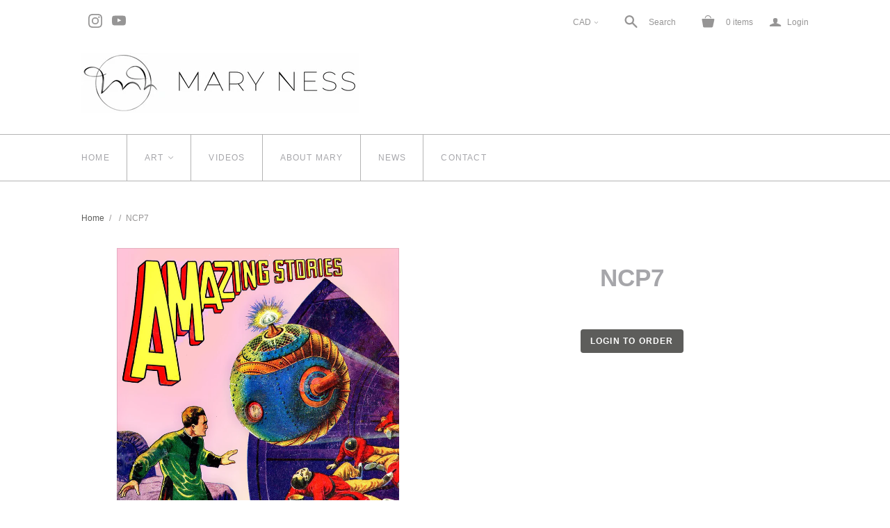

--- FILE ---
content_type: text/javascript
request_url: https://maryness.com/cdn/s/javascripts/currencies.js
body_size: 523
content:
var Currency={rates:{USD:1,EUR:1.17843,GBP:1.35082,CAD:.731314,ARS:68979e-8,AUD:.670501,BRL:.181146,CLP:.00110565,CNY:.142698,CYP:.397899,CZK:.0485024,DKK:.157759,EEK:.0706676,HKD:.128604,HUF:.00302323,ISK:.00796223,INR:.0110987,JMD:.00626995,JPY:.00640603,LVL:1.57329,LTL:.320236,MTL:.293496,MXN:.0557428,NZD:.583553,NOK:.099905,PLN:.279512,SGD:.77869,SKK:21.5517,SIT:175.439,ZAR:.0600901,KRW:691011e-9,SEK:.108998,CHF:1.26877,TWD:.0316621,UYU:.0255128,MYR:.247174,BSD:1,CRC:.00202004,RON:.23151,PHP:.0170097,AED:.272294,VEB:345317e-16,IDR:596575e-10,TRY:.0233311,THB:.0321868,TTD:.147112,ILS:.313722,SYP:90429e-9,XCD:.369368,COP:267823e-9,RUB:.0127556,HRK:.156405,KZT:.00195899,TZS:404318e-9,XPT:2315.13,SAR:.266667,NIO:.0271719,LAK:462351e-10,OMR:2.59814,AMD:.00262086,CDF:439216e-9,KPW:.0011111,SPL:6,KES:.00775591,ZWD:.00276319,KHR:249472e-9,MVR:.0646849,GTQ:.130547,BZD:.496948,BYR:343053e-10,LYD:.18476,DZD:.00771751,BIF:338094e-9,GIP:1.35082,BOB:.144484,XOF:.00179651,STD:476603e-10,NGN:689316e-9,PGK:.231595,ERN:.0666667,MWK:576735e-9,CUP:.0416962,GMD:.0134622,CVE:.0106868,BTN:.0110987,XAF:.00179651,UGX:276972e-9,MAD:.109648,MNT:281049e-9,LSL:.0600901,XAG:73.1378,TOP:.415304,SHP:1.35082,RSD:.0100386,HTG:.00763908,MGA:218673e-9,MZN:.0156599,FKP:1.35082,BWP:.0760449,HNL:.0379365,PYG:147378e-9,JEP:1.35082,EGP:.0210383,LBP:111554e-10,ANG:.555363,WST:.358601,TVD:.670501,GYD:.00477956,GGP:1.35082,NPR:.00693343,KMF:.00239534,IRR:237604e-10,XPD:1746.31,SRD:.0260776,TMM:571427e-10,SZL:.0600901,MOP:.124858,BMD:1,XPF:.00987526,ETB:.00642654,JOD:1.41044,MDL:.0594937,MRO:.00252418,YER:.00419464,BAM:.602523,AWG:.558659,PEN:.297004,VEF:345331e-13,SLL:436207e-10,KYD:1.20225,AOA:.00109193,TND:.346073,TJS:.108054,SCR:.0656471,LKR:.00323141,DJF:.00561801,GNF:114371e-9,VUV:.00828535,SDG:.00166632,IMP:1.35082,GEL:.371169,FJD:.440071,DOP:.0159513,XDR:1.37134,MUR:.0217681,MMK:476173e-9,LRD:.00562309,BBD:.5,ZMK:443282e-10,XAU:4494.45,VND:380502e-10,UAH:.023778,TMT:.285714,IQD:763171e-9,BGN:.602523,KGS:.0114337,RWF:686645e-9,BHD:2.65957,UZS:828193e-10,PKR:.00356934,MKD:.0191367,AFN:.0152905,NAD:.0600901,BDT:.00818606,AZN:.588235,SOS:.00175588,QAR:.274725,PAB:1,CUC:1,SVC:.114286,SBD:.122896,ALL:.0122165,BND:.77869,KWD:3.25521,GHS:.0900716,ZMW:.0443282,XBT:87622.9,NTD:.0337206,BYN:.343053,CNH:.14279,MRU:.0252418,STN:.0476603,VES:.00345331,MXV:.483408,VED:.00345331,SLE:.0436207,XCG:.555363,SSP:218606e-9},convert:function(amount,from,to){return amount*this.rates[from]/this.rates[to]}};
//# sourceMappingURL=/cdn/s/javascripts/currencies.js.map


--- FILE ---
content_type: text/plain; charset=utf-8
request_url: https://maryness.com/apps/locksmith/ping?
body_size: -349
content:
{"cart":":f7932059fde4","messages":[]}